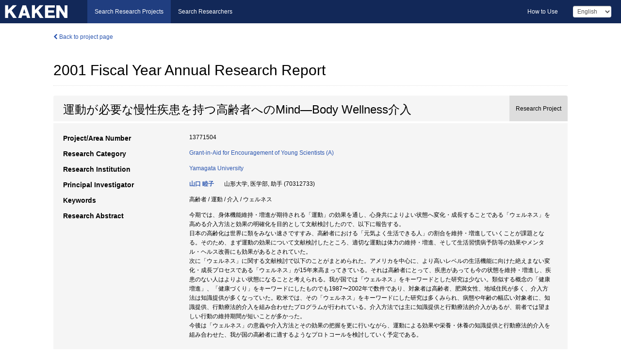

--- FILE ---
content_type: application/javascript
request_url: https://kaken.nii.ac.jp/static/js/dropzone.js?1691548536
body_size: 20923
content:
;(function(){

/**
 * Require the given path.
 *
 * @param {String} path
 * @return {Object} exports
 * @api public
 */

function require(path, parent, orig) {
  var resolved = require.resolve(path);

  // lookup failed
  if (null == resolved) {
    orig = orig || path;
    parent = parent || 'root';
    var err = new Error('Failed to require "' + orig + '" from "' + parent + '"');
    err.path = orig;
    err.parent = parent;
    err.require = true;
    throw err;
  }

  var module = require.modules[resolved];

  // perform real require()
  // by invoking the module's
  // registered function
  if (!module.exports) {
    module.exports = {};
    module.client = module.component = true;
    module.call(this, module.exports, require.relative(resolved), module);
  }

  return module.exports;
}

/**
 * Registered modules.
 */

require.modules = {};

/**
 * Registered aliases.
 */

require.aliases = {};

/**
 * Resolve `path`.
 *
 * Lookup:
 *
 *   - PATH/index.js
 *   - PATH.js
 *   - PATH
 *
 * @param {String} path
 * @return {String} path or null
 * @api private
 */

require.resolve = function(path) {
  if (path.charAt(0) === '/') path = path.slice(1);

  var paths = [
    path,
    path + '.js',
    path + '.json',
    path + '/index.js',
    path + '/index.json'
  ];

  for (var i = 0; i < paths.length; i++) {
    var path = paths[i];
    if (require.modules.hasOwnProperty(path)) return path;
    if (require.aliases.hasOwnProperty(path)) return require.aliases[path];
  }
};

/**
 * Normalize `path` relative to the current path.
 *
 * @param {String} curr
 * @param {String} path
 * @return {String}
 * @api private
 */

require.normalize = function(curr, path) {
  var segs = [];

  if ('.' != path.charAt(0)) return path;

  curr = curr.split('/');
  path = path.split('/');

  for (var i = 0; i < path.length; ++i) {
    if ('..' == path[i]) {
      curr.pop();
    } else if ('.' != path[i] && '' != path[i]) {
      segs.push(path[i]);
    }
  }

  return curr.concat(segs).join('/');
};

/**
 * Register module at `path` with callback `definition`.
 *
 * @param {String} path
 * @param {Function} definition
 * @api private
 */

require.register = function(path, definition) {
  require.modules[path] = definition;
};

/**
 * Alias a module definition.
 *
 * @param {String} from
 * @param {String} to
 * @api private
 */

require.alias = function(from, to) {
  if (!require.modules.hasOwnProperty(from)) {
    throw new Error('Failed to alias "' + from + '", it does not exist');
  }
  require.aliases[to] = from;
};

/**
 * Return a require function relative to the `parent` path.
 *
 * @param {String} parent
 * @return {Function}
 * @api private
 */

require.relative = function(parent) {
  var p = require.normalize(parent, '..');

  /**
   * lastIndexOf helper.
   */

  function lastIndexOf(arr, obj) {
    var i = arr.length;
    while (i--) {
      if (arr[i] === obj) return i;
    }
    return -1;
  }

  /**
   * The relative require() itself.
   */

  function localRequire(path) {
    var resolved = localRequire.resolve(path);
    return require(resolved, parent, path);
  }

  /**
   * Resolve relative to the parent.
   */

  localRequire.resolve = function(path) {
    var c = path.charAt(0);
    if ('/' == c) return path.slice(1);
    if ('.' == c) return require.normalize(p, path);

    // resolve deps by returning
    // the dep in the nearest "deps"
    // directory
    var segs = parent.split('/');
    var i = lastIndexOf(segs, 'deps') + 1;
    if (!i) i = 0;
    path = segs.slice(0, i + 1).join('/') + '/deps/' + path;
    return path;
  };

  /**
   * Check if module is defined at `path`.
   */

  localRequire.exists = function(path) {
    return require.modules.hasOwnProperty(localRequire.resolve(path));
  };

  return localRequire;
};
require.register("component-emitter/index.js", function(exports, require, module){

/**
 * Expose `Emitter`.
 */

module.exports = Emitter;

/**
 * Initialize a new `Emitter`.
 *
 * @api public
 */

function Emitter(obj) {
  if (obj) return mixin(obj);
};

/**
 * Mixin the emitter properties.
 *
 * @param {Object} obj
 * @return {Object}
 * @api private
 */

function mixin(obj) {
  for (var key in Emitter.prototype) {
    obj[key] = Emitter.prototype[key];
  }
  return obj;
}

/**
 * Listen on the given `event` with `fn`.
 *
 * @param {String} event
 * @param {Function} fn
 * @return {Emitter}
 * @api public
 */

Emitter.prototype.on = function(event, fn){
  this._callbacks = this._callbacks || {};
  (this._callbacks[event] = this._callbacks[event] || [])
    .push(fn);
  return this;
};

/**
 * Adds an `event` listener that will be invoked a single
 * time then automatically removed.
 *
 * @param {String} event
 * @param {Function} fn
 * @return {Emitter}
 * @api public
 */

Emitter.prototype.once = function(event, fn){
  var self = this;
  this._callbacks = this._callbacks || {};

  function on() {
    self.off(event, on);
    fn.apply(this, arguments);
  }

  fn._off = on;
  this.on(event, on);
  return this;
};

/**
 * Remove the given callback for `event` or all
 * registered callbacks.
 *
 * @param {String} event
 * @param {Function} fn
 * @return {Emitter}
 * @api public
 */

Emitter.prototype.off =
Emitter.prototype.removeListener =
Emitter.prototype.removeAllListeners = function(event, fn){
  this._callbacks = this._callbacks || {};
  var callbacks = this._callbacks[event];
  if (!callbacks) return this;

  // remove all handlers
  if (1 == arguments.length) {
    delete this._callbacks[event];
    return this;
  }

  // remove specific handler
  var i = callbacks.indexOf(fn._off || fn);
  if (~i) callbacks.splice(i, 1);
  return this;
};

/**
 * Emit `event` with the given args.
 *
 * @param {String} event
 * @param {Mixed} ...
 * @return {Emitter}
 */

Emitter.prototype.emit = function(event){
  this._callbacks = this._callbacks || {};
  var args = [].slice.call(arguments, 1)
    , callbacks = this._callbacks[event];

  if (callbacks) {
    callbacks = callbacks.slice(0);
    for (var i = 0, len = callbacks.length; i < len; ++i) {
      callbacks[i].apply(this, args);
    }
  }

  return this;
};

/**
 * Return array of callbacks for `event`.
 *
 * @param {String} event
 * @return {Array}
 * @api public
 */

Emitter.prototype.listeners = function(event){
  this._callbacks = this._callbacks || {};
  return this._callbacks[event] || [];
};

/**
 * Check if this emitter has `event` handlers.
 *
 * @param {String} event
 * @return {Boolean}
 * @api public
 */

Emitter.prototype.hasListeners = function(event){
  return !! this.listeners(event).length;
};

});
require.register("dropzone/index.js", function(exports, require, module){


/**
 * Exposing dropzone
 */
module.exports = require("./lib/dropzone.js");

});
require.register("dropzone/lib/dropzone.js", function(exports, require, module){
/*
#
# More info at [www.dropzonejs.com](http://www.dropzonejs.com)
# 
# Copyright (c) 2012, Matias Meno  
# 
# Permission is hereby granted, free of charge, to any person obtaining a copy
# of this software and associated documentation files (the "Software"), to deal
# in the Software without restriction, including without limitation the rights
# to use, copy, modify, merge, publish, distribute, sublicense, and/or sell
# copies of the Software, and to permit persons to whom the Software is
# furnished to do so, subject to the following conditions:
# 
# The above copyright notice and this permission notice shall be included in
# all copies or substantial portions of the Software.
# 
# THE SOFTWARE IS PROVIDED "AS IS", WITHOUT WARRANTY OF ANY KIND, EXPRESS OR
# IMPLIED, INCLUDING BUT NOT LIMITED TO THE WARRANTIES OF MERCHANTABILITY,
# FITNESS FOR A PARTICULAR PURPOSE AND NONINFRINGEMENT. IN NO EVENT SHALL THE
# AUTHORS OR COPYRIGHT HOLDERS BE LIABLE FOR ANY CLAIM, DAMAGES OR OTHER
# LIABILITY, WHETHER IN AN ACTION OF CONTRACT, TORT OR OTHERWISE, ARISING FROM,
# OUT OF OR IN CONNECTION WITH THE SOFTWARE OR THE USE OR OTHER DEALINGS IN
# THE SOFTWARE.
#
*/


(function() {
  var Dropzone, Em, camelize, contentLoaded, noop, without,
    __hasProp = {}.hasOwnProperty,
    __extends = function(child, parent) { for (var key in parent) { if (__hasProp.call(parent, key)) child[key] = parent[key]; } function ctor() { this.constructor = child; } ctor.prototype = parent.prototype; child.prototype = new ctor(); child.__super__ = parent.prototype; return child; },
    __slice = [].slice;

  Em = typeof Emitter !== "undefined" && Emitter !== null ? Emitter : require("emitter");

  noop = function() {};

  Dropzone = (function(_super) {
    var extend;

    __extends(Dropzone, _super);

    /*
    This is a list of all available events you can register on a dropzone object.
    
    You can register an event handler like this:
    
        dropzone.on("dragEnter", function() { });
    */


    Dropzone.prototype.events = ["drop", "dragstart", "dragend", "dragenter", "dragover", "dragleave", "selectedfiles", "addedfile", "removedfile", "thumbnail", "error", "errormultiple", "processing", "processingmultiple", "uploadprogress", "totaluploadprogress", "sending", "sendingmultiple", "success", "successmultiple", "canceled", "canceledmultiple", "complete", "completemultiple", "reset", "maxfilesexceeded"];

    Dropzone.prototype.defaultOptions = {
      url: null,
      method: "post",
      withCredentials: false,
      parallelUploads: 2,
      uploadMultiple: false,
      maxFilesize: 256,
      paramName: "file",
      createImageThumbnails: true,
      maxThumbnailFilesize: 10,
      thumbnailWidth: 100,
      thumbnailHeight: 100,
      maxFiles: null,
      params: {},
      clickable: true,
      ignoreHiddenFiles: true,
      acceptedFiles: null,
      acceptedMimeTypes: null,
      autoProcessQueue: true,
      addRemoveLinks: false,
      previewsContainer: null,
      dictDefaultMessage: "Drop files here to upload",
      dictFallbackMessage: "Your browser does not support drag'n'drop file uploads.",
      dictFallbackText: "Please use the fallback form below to upload your files like in the olden days.",
      dictFileTooBig: "File is too big ({{filesize}}MB). Max filesize: {{maxFilesize}}MB.",
      dictInvalidFileType: "You can't upload files of this type.",
      dictResponseError: "Server responded with {{statusCode}} code.",
      dictCancelUpload: "Cancel upload",
      dictCancelUploadConfirmation: "Are you sure you want to cancel this upload?",
      dictRemoveFile: "Remove file",
      dictRemoveFileConfirmation: null,
      dictMaxFilesExceeded: "You can only upload {{maxFiles}} files.",
      accept: function(file, done) {
        return done();
      },
      init: function() {
        return noop;
      },
      forceFallback: false,
      fallback: function() {
        var child, messageElement, span, _i, _len, _ref;
        this.element.className = "" + this.element.className + " dz-browser-not-supported";
        _ref = this.element.getElementsByTagName("div");
        for (_i = 0, _len = _ref.length; _i < _len; _i++) {
          child = _ref[_i];
          if (/(^| )dz-message($| )/.test(child.className)) {
            messageElement = child;
            child.className = "dz-message";
            continue;
          }
        }
        if (!messageElement) {
          messageElement = Dropzone.createElement("<div class=\"dz-message\"><span></span></div>");
          this.element.appendChild(messageElement);
        }
        span = messageElement.getElementsByTagName("span")[0];
        if (span) {
          span.textContent = this.options.dictFallbackMessage;
        }
        return this.element.appendChild(this.getFallbackForm());
      },
      resize: function(file) {
        var info, srcRatio, trgRatio;
        info = {
          srcX: 0,
          srcY: 0,
          srcWidth: file.width,
          srcHeight: file.height
        };
        srcRatio = file.width / file.height;
        trgRatio = this.options.thumbnailWidth / this.options.thumbnailHeight;
        if (file.height < this.options.thumbnailHeight || file.width < this.options.thumbnailWidth) {
          info.trgHeight = info.srcHeight;
          info.trgWidth = info.srcWidth;
        } else {
          if (srcRatio > trgRatio) {
            info.srcHeight = file.height;
            info.srcWidth = info.srcHeight * trgRatio;
          } else {
            info.srcWidth = file.width;
            info.srcHeight = info.srcWidth / trgRatio;
          }
        }
        info.srcX = (file.width - info.srcWidth) / 2;
        info.srcY = (file.height - info.srcHeight) / 2;
        return info;
      },
      /*
      Those functions register themselves to the events on init and handle all
      the user interface specific stuff. Overwriting them won't break the upload
      but can break the way it's displayed.
      You can overwrite them if you don't like the default behavior. If you just
      want to add an additional event handler, register it on the dropzone object
      and don't overwrite those options.
      */

      drop: function(e) {
        return this.element.classList.remove("dz-drag-hover");
      },
      dragstart: noop,
      dragend: function(e) {
        return this.element.classList.remove("dz-drag-hover");
      },
      dragenter: function(e) {
        return this.element.classList.add("dz-drag-hover");
      },
      dragover: function(e) {
        return this.element.classList.add("dz-drag-hover");
      },
      dragleave: function(e) {
        return this.element.classList.remove("dz-drag-hover");
      },
      selectedfiles: function(files) {
        if (this.element === this.previewsContainer) {
          return this.element.classList.add("dz-started");
        }
      },
      reset: function() {
        return this.element.classList.remove("dz-started");
      },
      addedfile: function(file) {
        var _this = this;
        file.previewElement = Dropzone.createElement(this.options.previewTemplate);
        file.previewTemplate = file.previewElement;
        this.previewsContainer.appendChild(file.previewElement);
        file.previewElement.querySelector("[data-dz-name]").textContent = file.name;
        file.previewElement.querySelector("[data-dz-size]").innerHTML = this.filesize(file.size);
        if (this.options.addRemoveLinks) {
          file._removeLink = Dropzone.createElement("<a class=\"dz-remove\" href=\"javascript:undefined;\">" + this.options.dictRemoveFile + "</a>");
          file._removeLink.addEventListener("click", function(e) {
            e.preventDefault();
            e.stopPropagation();
            if (file.status === Dropzone.UPLOADING) {
              return Dropzone.confirm(_this.options.dictCancelUploadConfirmation, function() {
                return _this.removeFile(file);
              });
            } else {
              if (_this.options.dictRemoveFileConfirmation) {
                return Dropzone.confirm(_this.options.dictRemoveFileConfirmation, function() {
                  return _this.removeFile(file);
                });
              } else {
                return _this.removeFile(file);
              }
            }
          });
          file.previewElement.appendChild(file._removeLink);
        }
        return this._updateMaxFilesReachedClass();
      },
      removedfile: function(file) {
        var _ref;
        if ((_ref = file.previewElement) != null) {
          _ref.parentNode.removeChild(file.previewElement);
        }
        return this._updateMaxFilesReachedClass();
      },
      thumbnail: function(file, dataUrl) {
        var thumbnailElement;
        file.previewElement.classList.remove("dz-file-preview");
        file.previewElement.classList.add("dz-image-preview");
        thumbnailElement = file.previewElement.querySelector("[data-dz-thumbnail]");
        thumbnailElement.alt = file.name;
        return thumbnailElement.src = dataUrl;
      },
      error: function(file, message) {
        file.previewElement.classList.add("dz-error");
        return file.previewElement.querySelector("[data-dz-errormessage]").textContent = message;
      },
      errormultiple: noop,
      processing: function(file) {
        file.previewElement.classList.add("dz-processing");
        if (file._removeLink) {
          return file._removeLink.textContent = this.options.dictCancelUpload;
        }
      },
      processingmultiple: noop,
      uploadprogress: function(file, progress, bytesSent) {
        return file.previewElement.querySelector("[data-dz-uploadprogress]").style.width = "" + progress + "%";
      },
      totaluploadprogress: noop,
      sending: noop,
      sendingmultiple: noop,
      success: function(file) {
        return file.previewElement.classList.add("dz-success");
      },
      successmultiple: noop,
      canceled: function(file) {
        return this.emit("error", file, "Upload canceled.");
      },
      canceledmultiple: noop,
      complete: function(file) {
        if (file._removeLink) {
          return file._removeLink.textContent = this.options.dictRemoveFile;
        }
      },
      completemultiple: noop,
      maxfilesexceeded: noop,
      previewTemplate: "<div class=\"dz-preview dz-file-preview\">\n  <div class=\"dz-details\">\n    <div class=\"dz-filename\"><span data-dz-name></span></div>\n    <div class=\"dz-size\" data-dz-size></div>\n    <img data-dz-thumbnail />\n  </div>\n  <div class=\"dz-progress\"><span class=\"dz-upload\" data-dz-uploadprogress></span></div>\n  <div class=\"dz-success-mark\"><span>✔</span></div>\n  <div class=\"dz-error-mark\"><span>✘</span></div>\n  <div class=\"dz-error-message\"><span data-dz-errormessage></span></div>\n</div>"
    };

    extend = function() {
      var key, object, objects, target, val, _i, _len;
      target = arguments[0], objects = 2 <= arguments.length ? __slice.call(arguments, 1) : [];
      for (_i = 0, _len = objects.length; _i < _len; _i++) {
        object = objects[_i];
        for (key in object) {
          val = object[key];
          target[key] = val;
        }
      }
      return target;
    };

    function Dropzone(element, options) {
      var elementOptions, fallback, _ref;
      this.element = element;
      this.version = Dropzone.version;
      this.defaultOptions.previewTemplate = this.defaultOptions.previewTemplate.replace(/\n*/g, "");
      this.clickableElements = [];
      this.listeners = [];
      this.files = [];
      if (typeof this.element === "string") {
        this.element = document.querySelector(this.element);
      }
      if (!(this.element && (this.element.nodeType != null))) {
        throw new Error("Invalid dropzone element.");
      }
      if (this.element.dropzone) {
        throw new Error("Dropzone already attached.");
      }
      Dropzone.instances.push(this);
      element.dropzone = this;
      elementOptions = (_ref = Dropzone.optionsForElement(this.element)) != null ? _ref : {};
      this.options = extend({}, this.defaultOptions, elementOptions, options != null ? options : {});
      if (this.options.forceFallback || !Dropzone.isBrowserSupported()) {
        return this.options.fallback.call(this);
      }
      if (this.options.url == null) {
        this.options.url = this.element.getAttribute("action");
      }
      if (!this.options.url) {
        throw new Error("No URL provided.");
      }
      if (this.options.acceptedFiles && this.options.acceptedMimeTypes) {
        throw new Error("You can't provide both 'acceptedFiles' and 'acceptedMimeTypes'. 'acceptedMimeTypes' is deprecated.");
      }
      if (this.options.acceptedMimeTypes) {
        this.options.acceptedFiles = this.options.acceptedMimeTypes;
        delete this.options.acceptedMimeTypes;
      }
      this.options.method = this.options.method.toUpperCase();
      if ((fallback = this.getExistingFallback()) && fallback.parentNode) {
        fallback.parentNode.removeChild(fallback);
      }
      if (this.options.previewsContainer) {
        this.previewsContainer = Dropzone.getElement(this.options.previewsContainer, "previewsContainer");
      } else {
        this.previewsContainer = this.element;
      }
      if (this.options.clickable) {
        if (this.options.clickable === true) {
          this.clickableElements = [this.element];
        } else {
          this.clickableElements = Dropzone.getElements(this.options.clickable, "clickable");
        }
      }
      this.init();
    }

    Dropzone.prototype.getAcceptedFiles = function() {
      var file, _i, _len, _ref, _results;
      _ref = this.files;
      _results = [];
      for (_i = 0, _len = _ref.length; _i < _len; _i++) {
        file = _ref[_i];
        if (file.accepted) {
          _results.push(file);
        }
      }
      return _results;
    };

    Dropzone.prototype.getRejectedFiles = function() {
      var file, _i, _len, _ref, _results;
      _ref = this.files;
      _results = [];
      for (_i = 0, _len = _ref.length; _i < _len; _i++) {
        file = _ref[_i];
        if (!file.accepted) {
          _results.push(file);
        }
      }
      return _results;
    };

    Dropzone.prototype.getQueuedFiles = function() {
      var file, _i, _len, _ref, _results;
      _ref = this.files;
      _results = [];
      for (_i = 0, _len = _ref.length; _i < _len; _i++) {
        file = _ref[_i];
        if (file.status === Dropzone.QUEUED) {
          _results.push(file);
        }
      }
      return _results;
    };

    Dropzone.prototype.getUploadingFiles = function() {
      var file, _i, _len, _ref, _results;
      _ref = this.files;
      _results = [];
      for (_i = 0, _len = _ref.length; _i < _len; _i++) {
        file = _ref[_i];
        if (file.status === Dropzone.UPLOADING) {
          _results.push(file);
        }
      }
      return _results;
    };

    Dropzone.prototype.init = function() {
      var eventName, noPropagation, setupHiddenFileInput, _i, _len, _ref, _ref1,
        _this = this;
      if (this.element.tagName === "form") {
        this.element.setAttribute("enctype", "multipart/form-data");
      }
      if (this.element.classList.contains("dropzone") && !this.element.querySelector(".dz-message")) {
        this.element.appendChild(Dropzone.createElement("<div class=\"dz-default dz-message\"><span>" + this.options.dictDefaultMessage + "</span></div>"));
      }
      if (this.clickableElements.length) {
        setupHiddenFileInput = function() {
          if (_this.hiddenFileInput) {
            document.body.removeChild(_this.hiddenFileInput);
          }
          _this.hiddenFileInput = document.createElement("input");
          _this.hiddenFileInput.setAttribute("type", "file");
          _this.hiddenFileInput.setAttribute("multiple", "multiple");
          if (_this.options.acceptedFiles != null) {
            _this.hiddenFileInput.setAttribute("accept", _this.options.acceptedFiles);
          }
          _this.hiddenFileInput.style.visibility = "hidden";
          _this.hiddenFileInput.style.position = "absolute";
          _this.hiddenFileInput.style.top = "0";
          _this.hiddenFileInput.style.left = "0";
          _this.hiddenFileInput.style.height = "0";
          _this.hiddenFileInput.style.width = "0";
          document.body.appendChild(_this.hiddenFileInput);
          return _this.hiddenFileInput.addEventListener("change", function() {
            var files;
            files = _this.hiddenFileInput.files;
            if (files.length) {
              _this.emit("selectedfiles", files);
              _this.handleFiles(files);
            }
            return setupHiddenFileInput();
          });
        };
        setupHiddenFileInput();
      }
      this.URL = (_ref = window.URL) != null ? _ref : window.webkitURL;
      _ref1 = this.events;
      for (_i = 0, _len = _ref1.length; _i < _len; _i++) {
        eventName = _ref1[_i];
        this.on(eventName, this.options[eventName]);
      }
      this.on("uploadprogress", function() {
        return _this.updateTotalUploadProgress();
      });
      this.on("removedfile", function() {
        return _this.updateTotalUploadProgress();
      });
      this.on("canceled", function(file) {
        return _this.emit("complete", file);
      });
      noPropagation = function(e) {
        e.stopPropagation();
        if (e.preventDefault) {
          return e.preventDefault();
        } else {
          return e.returnValue = false;
        }
      };
      this.listeners = [
        {
          element: this.element,
          events: {
            "dragstart": function(e) {
              return _this.emit("dragstart", e);
            },
            "dragenter": function(e) {
              noPropagation(e);
              return _this.emit("dragenter", e);
            },
            "dragover": function(e) {
              noPropagation(e);
              return _this.emit("dragover", e);
            },
            "dragleave": function(e) {
              return _this.emit("dragleave", e);
            },
            "drop": function(e) {
              noPropagation(e);
              return _this.drop(e);
            },
            "dragend": function(e) {
              return _this.emit("dragend", e);
            }
          }
        }
      ];
      this.clickableElements.forEach(function(clickableElement) {
        return _this.listeners.push({
          element: clickableElement,
          events: {
            "click": function(evt) {
              if ((clickableElement !== _this.element) || (evt.target === _this.element || Dropzone.elementInside(evt.target, _this.element.querySelector(".dz-message")))) {
                return _this.hiddenFileInput.click();
              }
            }
          }
        });
      });
      this.enable();
      return this.options.init.call(this);
    };

    Dropzone.prototype.destroy = function() {
      var _ref;
      this.disable();
      this.removeAllFiles(true);
      if ((_ref = this.hiddenFileInput) != null ? _ref.parentNode : void 0) {
        this.hiddenFileInput.parentNode.removeChild(this.hiddenFileInput);
        this.hiddenFileInput = null;
      }
      return delete this.element.dropzone;
    };

    Dropzone.prototype.updateTotalUploadProgress = function() {
      var acceptedFiles, file, totalBytes, totalBytesSent, totalUploadProgress, _i, _len, _ref;
      totalBytesSent = 0;
      totalBytes = 0;
      acceptedFiles = this.getAcceptedFiles();
      if (acceptedFiles.length) {
        _ref = this.getAcceptedFiles();
        for (_i = 0, _len = _ref.length; _i < _len; _i++) {
          file = _ref[_i];
          totalBytesSent += file.upload.bytesSent;
          totalBytes += file.upload.total;
        }
        totalUploadProgress = 100 * totalBytesSent / totalBytes;
      } else {
        totalUploadProgress = 100;
      }
      return this.emit("totaluploadprogress", totalUploadProgress, totalBytes, totalBytesSent);
    };

    Dropzone.prototype.getFallbackForm = function() {
      var existingFallback, fields, fieldsString, form;
      if (existingFallback = this.getExistingFallback()) {
        return existingFallback;
      }
      fieldsString = "<div class=\"dz-fallback\">";
      if (this.options.dictFallbackText) {
        fieldsString += "<p>" + this.options.dictFallbackText + "</p>";
      }
      fieldsString += "<input type=\"file\" name=\"" + this.options.paramName + (this.options.uploadMultiple ? "[]" : "") + "\" " + (this.options.uploadMultiple ? 'multiple="multiple"' : void 0) + " /><button type=\"submit\">Upload!</button></div>";
      fields = Dropzone.createElement(fieldsString);
      if (this.element.tagName !== "FORM") {
        form = Dropzone.createElement("<form action=\"" + this.options.url + "\" enctype=\"multipart/form-data\" method=\"" + this.options.method + "\"></form>");
        form.appendChild(fields);
      } else {
        this.element.setAttribute("enctype", "multipart/form-data");
        this.element.setAttribute("method", this.options.method);
      }
      return form != null ? form : fields;
    };

    Dropzone.prototype.getExistingFallback = function() {
      var fallback, getFallback, tagName, _i, _len, _ref;
      getFallback = function(elements) {
        var el, _i, _len;
        for (_i = 0, _len = elements.length; _i < _len; _i++) {
          el = elements[_i];
          if (/(^| )fallback($| )/.test(el.className)) {
            return el;
          }
        }
      };
      _ref = ["div", "form"];
      for (_i = 0, _len = _ref.length; _i < _len; _i++) {
        tagName = _ref[_i];
        if (fallback = getFallback(this.element.getElementsByTagName(tagName))) {
          return fallback;
        }
      }
    };

    Dropzone.prototype.setupEventListeners = function() {
      var elementListeners, event, listener, _i, _len, _ref, _results;
      _ref = this.listeners;
      _results = [];
      for (_i = 0, _len = _ref.length; _i < _len; _i++) {
        elementListeners = _ref[_i];
        _results.push((function() {
          var _ref1, _results1;
          _ref1 = elementListeners.events;
          _results1 = [];
          for (event in _ref1) {
            listener = _ref1[event];
            _results1.push(elementListeners.element.addEventListener(event, listener, false));
          }
          return _results1;
        })());
      }
      return _results;
    };

    Dropzone.prototype.removeEventListeners = function() {
      var elementListeners, event, listener, _i, _len, _ref, _results;
      _ref = this.listeners;
      _results = [];
      for (_i = 0, _len = _ref.length; _i < _len; _i++) {
        elementListeners = _ref[_i];
        _results.push((function() {
          var _ref1, _results1;
          _ref1 = elementListeners.events;
          _results1 = [];
          for (event in _ref1) {
            listener = _ref1[event];
            _results1.push(elementListeners.element.removeEventListener(event, listener, false));
          }
          return _results1;
        })());
      }
      return _results;
    };

    Dropzone.prototype.disable = function() {
      var file, _i, _len, _ref, _results;
      this.clickableElements.forEach(function(element) {
        return element.classList.remove("dz-clickable");
      });
      this.removeEventListeners();
      _ref = this.files;
      _results = [];
      for (_i = 0, _len = _ref.length; _i < _len; _i++) {
        file = _ref[_i];
        _results.push(this.cancelUpload(file));
      }
      return _results;
    };

    Dropzone.prototype.enable = function() {
      this.clickableElements.forEach(function(element) {
        return element.classList.add("dz-clickable");
      });
      return this.setupEventListeners();
    };

    Dropzone.prototype.filesize = function(size) {
      var string;
      if (size >= 100000000000) {
        size = size / 100000000000;
        string = "TB";
      } else if (size >= 100000000) {
        size = size / 100000000;
        string = "GB";
      } else if (size >= 100000) {
        size = size / 100000;
        string = "MB";
      } else if (size >= 100) {
        size = size / 100;
        string = "KB";
      } else {
        size = size * 10;
        string = "b";
      }
      return "<strong>" + (Math.round(size) / 10) + "</strong> " + string;
    };

    Dropzone.prototype._updateMaxFilesReachedClass = function() {
      if (this.options.maxFiles && this.getAcceptedFiles().length >= this.options.maxFiles) {
        return this.element.classList.add("dz-max-files-reached");
      } else {
        return this.element.classList.remove("dz-max-files-reached");
      }
    };

    Dropzone.prototype.drop = function(e) {
      var files, items;
      if (!e.dataTransfer) {
        return;
      }
      this.emit("drop", e);
      files = e.dataTransfer.files;
      this.emit("selectedfiles", files);
      if (files.length) {
        items = e.dataTransfer.items;
        if (items && items.length && ((items[0].webkitGetAsEntry != null) || (items[0].getAsEntry != null))) {
          this.handleItems(items);
        } else {
          this.handleFiles(files);
        }
      }
    };

    Dropzone.prototype.handleFiles = function(files) {
      var file, _i, _len, _results;
      _results = [];
      for (_i = 0, _len = files.length; _i < _len; _i++) {
        file = files[_i];
        _results.push(this.addFile(file));
      }
      return _results;
    };

    Dropzone.prototype.handleItems = function(items) {
      var entry, item, _i, _len;
      for (_i = 0, _len = items.length; _i < _len; _i++) {
        item = items[_i];
        if (item.webkitGetAsEntry != null) {
          entry = item.webkitGetAsEntry();
          if (entry.isFile) {
            this.addFile(item.getAsFile());
          } else if (entry.isDirectory) {
            this.addDirectory(entry, entry.name);
          }
        } else {
          this.addFile(item.getAsFile());
        }
      }
    };

    Dropzone.prototype.accept = function(file, done) {
      if (file.size > this.options.maxFilesize * 1024 * 1024) {
        return done(this.options.dictFileTooBig.replace("{{filesize}}", Math.round(file.size / 1024 / 10.24) / 100).replace("{{maxFilesize}}", this.options.maxFilesize));
      } else if (!Dropzone.isValidFile(file, this.options.acceptedFiles)) {
        return done(this.options.dictInvalidFileType);
      } else if (this.options.maxFiles && this.getAcceptedFiles().length >= this.options.maxFiles) {
        done(this.options.dictMaxFilesExceeded.replace("{{maxFiles}}", this.options.maxFiles));
        return this.emit("maxfilesexceeded", file);
      } else {
        return this.options.accept.call(this, file, done);
      }
    };

    Dropzone.prototype.addFile = function(file) {
      var _this = this;
      file.upload = {
        progress: 0,
        total: file.size,
        bytesSent: 0
      };
      this.files.push(file);
      file.status = Dropzone.ADDED;
      this.emit("addedfile", file);
      if (this.options.createImageThumbnails && file.type.match(/image.*/) && file.size <= this.options.maxThumbnailFilesize * 1024 * 1024) {
        this.createThumbnail(file);
      }
      return this.accept(file, function(error) {
        if (error) {
          file.accepted = false;
          return _this._errorProcessing([file], error);
        } else {
          return _this.enqueueFile(file);
        }
      });
    };

    Dropzone.prototype.enqueueFiles = function(files) {
      var file, _i, _len;
      for (_i = 0, _len = files.length; _i < _len; _i++) {
        file = files[_i];
        this.enqueueFile(file);
      }
      return null;
    };

    Dropzone.prototype.enqueueFile = function(file) {
      var _this = this;
      file.accepted = true;
      if (file.status === Dropzone.ADDED) {
        file.status = Dropzone.QUEUED;
        if (this.options.autoProcessQueue) {
          return setTimeout((function() {
            return _this.processQueue();
          }), 1);
        }
      } else {
        throw new Error("This file can't be queued because it has already been processed or was rejected.");
      }
    };

    Dropzone.prototype.addDirectory = function(entry, path) {
      var dirReader, entriesReader,
        _this = this;
      dirReader = entry.createReader();
      entriesReader = function(entries) {
        var _i, _len;
        for (_i = 0, _len = entries.length; _i < _len; _i++) {
          entry = entries[_i];
          if (entry.isFile) {
            entry.file(function(file) {
              if (_this.options.ignoreHiddenFiles && file.name.substring(0, 1) === '.') {
                return;
              }
              file.fullPath = "" + path + "/" + file.name;
              return _this.addFile(file);
            });
          } else if (entry.isDirectory) {
            _this.addDirectory(entry, "" + path + "/" + entry.name);
          }
        }
      };
      return dirReader.readEntries(entriesReader, function(error) {
        return typeof console !== "undefined" && console !== null ? typeof console.log === "function" ? console.log(error) : void 0 : void 0;
      });
    };

    Dropzone.prototype.removeFile = function(file) {
      if (file.status === Dropzone.UPLOADING) {
        this.cancelUpload(file);
      }
      this.files = without(this.files, file);
      this.emit("removedfile", file);
      if (this.files.length === 0) {
        return this.emit("reset");
      }
    };

    Dropzone.prototype.removeAllFiles = function(cancelIfNecessary) {
      var file, _i, _len, _ref;
      if (cancelIfNecessary == null) {
        cancelIfNecessary = false;
      }
      _ref = this.files.slice();
      for (_i = 0, _len = _ref.length; _i < _len; _i++) {
        file = _ref[_i];
        if (file.status !== Dropzone.UPLOADING || cancelIfNecessary) {
          this.removeFile(file);
        }
      }
      return null;
    };

    Dropzone.prototype.createThumbnail = function(file) {
      var fileReader,
        _this = this;
      fileReader = new FileReader;
      fileReader.onload = function() {
        var img;
        img = new Image;
        img.onload = function() {
          var canvas, ctx, resizeInfo, thumbnail, _ref, _ref1, _ref2, _ref3;
          file.width = img.width;
          file.height = img.height;
          resizeInfo = _this.options.resize.call(_this, file);
          if (resizeInfo.trgWidth == null) {
            resizeInfo.trgWidth = _this.options.thumbnailWidth;
          }
          if (resizeInfo.trgHeight == null) {
            resizeInfo.trgHeight = _this.options.thumbnailHeight;
          }
          canvas = document.createElement("canvas");
          ctx = canvas.getContext("2d");
          canvas.width = resizeInfo.trgWidth;
          canvas.height = resizeInfo.trgHeight;
          ctx.drawImage(img, (_ref = resizeInfo.srcX) != null ? _ref : 0, (_ref1 = resizeInfo.srcY) != null ? _ref1 : 0, resizeInfo.srcWidth, resizeInfo.srcHeight, (_ref2 = resizeInfo.trgX) != null ? _ref2 : 0, (_ref3 = resizeInfo.trgY) != null ? _ref3 : 0, resizeInfo.trgWidth, resizeInfo.trgHeight);
          thumbnail = canvas.toDataURL("image/png");
          return _this.emit("thumbnail", file, thumbnail);
        };
        return img.src = fileReader.result;
      };
      return fileReader.readAsDataURL(file);
    };

    Dropzone.prototype.processQueue = function() {
      var i, parallelUploads, processingLength, queuedFiles;
      parallelUploads = this.options.parallelUploads;
      processingLength = this.getUploadingFiles().length;
      i = processingLength;
      if (processingLength >= parallelUploads) {
        return;
      }
      queuedFiles = this.getQueuedFiles();
      if (!(queuedFiles.length > 0)) {
        return;
      }
      if (this.options.uploadMultiple) {
        return this.processFiles(queuedFiles.slice(0, parallelUploads - processingLength));
      } else {
        while (i < parallelUploads) {
          if (!queuedFiles.length) {
            return;
          }
          this.processFile(queuedFiles.shift());
          i++;
        }
      }
    };

    Dropzone.prototype.processFile = function(file) {
      return this.processFiles([file]);
    };

    Dropzone.prototype.processFiles = function(files) {
      var file, _i, _len;
      for (_i = 0, _len = files.length; _i < _len; _i++) {
        file = files[_i];
        file.processing = true;
        file.status = Dropzone.UPLOADING;
        this.emit("processing", file);
      }
      if (this.options.uploadMultiple) {
        this.emit("processingmultiple", files);
      }
      return this.uploadFiles(files);
    };

    Dropzone.prototype._getFilesWithXhr = function(xhr) {
      var file, files;
      return files = (function() {
        var _i, _len, _ref, _results;
        _ref = this.files;
        _results = [];
        for (_i = 0, _len = _ref.length; _i < _len; _i++) {
          file = _ref[_i];
          if (file.xhr === xhr) {
            _results.push(file);
          }
        }
        return _results;
      }).call(this);
    };

    Dropzone.prototype.cancelUpload = function(file) {
      var groupedFile, groupedFiles, _i, _j, _len, _len1, _ref;
      if (file.status === Dropzone.UPLOADING) {
        groupedFiles = this._getFilesWithXhr(file.xhr);
        for (_i = 0, _len = groupedFiles.length; _i < _len; _i++) {
          groupedFile = groupedFiles[_i];
          groupedFile.status = Dropzone.CANCELED;
        }
        file.xhr.abort();
        for (_j = 0, _len1 = groupedFiles.length; _j < _len1; _j++) {
          groupedFile = groupedFiles[_j];
          this.emit("canceled", groupedFile);
        }
        if (this.options.uploadMultiple) {
          this.emit("canceledmultiple", groupedFiles);
        }
      } else if ((_ref = file.status) === Dropzone.ADDED || _ref === Dropzone.QUEUED) {
        file.status = Dropzone.CANCELED;
        this.emit("canceled", file);
        if (this.options.uploadMultiple) {
          this.emit("canceledmultiple", [file]);
        }
      }
      if (this.options.autoProcessQueue) {
        return this.processQueue();
      }
    };

    Dropzone.prototype.uploadFile = function(file) {
      return this.uploadFiles([file]);
    };

    Dropzone.prototype.uploadFiles = function(files) {
      var file, formData, handleError, headerName, headerValue, headers, input, inputName, inputType, key, progressObj, response, updateProgress, value, xhr, _i, _j, _k, _l, _len, _len1, _len2, _len3, _ref, _ref1, _ref2, _ref3,
        _this = this;
      xhr = new XMLHttpRequest();
      for (_i = 0, _len = files.length; _i < _len; _i++) {
        file = files[_i];
        file.xhr = xhr;
      }
      xhr.open(this.options.method, this.options.url, true);
      xhr.withCredentials = !!this.options.withCredentials;
      response = null;
      handleError = function() {
        var _j, _len1, _results;
        _results = [];
        for (_j = 0, _len1 = files.length; _j < _len1; _j++) {
          file = files[_j];
          _results.push(_this._errorProcessing(files, response || _this.options.dictResponseError.replace("{{statusCode}}", xhr.status), xhr));
        }
        return _results;
      };
      updateProgress = function(e) {
        var allFilesFinished, progress, _j, _k, _l, _len1, _len2, _len3, _results;
        if (e != null) {
          progress = 100 * e.loaded / e.total;
          for (_j = 0, _len1 = files.length; _j < _len1; _j++) {
            file = files[_j];
            file.upload = {
              progress: progress,
              total: e.total,
              bytesSent: e.loaded
            };
          }
        } else {
          allFilesFinished = true;
          progress = 100;
          for (_k = 0, _len2 = files.length; _k < _len2; _k++) {
            file = files[_k];
            if (!(file.upload.progress === 100 && file.upload.bytesSent === file.upload.total)) {
              allFilesFinished = false;
            }
            file.upload.progress = progress;
            file.upload.bytesSent = file.upload.total;
          }
          if (allFilesFinished) {
            return;
          }
        }
        _results = [];
        for (_l = 0, _len3 = files.length; _l < _len3; _l++) {
          file = files[_l];
          _results.push(_this.emit("uploadprogress", file, progress, file.upload.bytesSent));
        }
        return _results;
      };
      xhr.onload = function(e) {
        var _ref;
        if (files[0].status === Dropzone.CANCELED) {
          return;
        }
        if (xhr.readyState !== 4) {
          return;
        }
        response = xhr.responseText;
        if (xhr.getResponseHeader("content-type") && ~xhr.getResponseHeader("content-type").indexOf("application/json")) {
          try {
            response = JSON.parse(response);
          } catch (_error) {
            e = _error;
            response = "Invalid JSON response from server.";
          }
        }
        updateProgress();
        if (!((200 <= (_ref = xhr.status) && _ref < 300))) {
          return handleError();
        } else {
          return _this._finished(files, response, e);
        }
      };
      xhr.onerror = function() {
        if (files[0].status === Dropzone.CANCELED) {
          return;
        }
        return handleError();
      };
      progressObj = (_ref = xhr.upload) != null ? _ref : xhr;
      progressObj.onprogress = updateProgress;
      headers = {
        "Accept": "application/json",
        "Cache-Control": "no-cache",
        "X-Requested-With": "XMLHttpRequest"
      };
      if (this.options.headers) {
        extend(headers, this.options.headers);
      }
      for (headerName in headers) {
        headerValue = headers[headerName];
        xhr.setRequestHeader(headerName, headerValue);
      }
      formData = new FormData();
      if (this.options.params) {
        _ref1 = this.options.params;
        for (key in _ref1) {
          value = _ref1[key];
          formData.append(key, value);
        }
      }
      for (_j = 0, _len1 = files.length; _j < _len1; _j++) {
        file = files[_j];
        this.emit("sending", file, xhr, formData);
      }
      if (this.options.uploadMultiple) {
        this.emit("sendingmultiple", files, xhr, formData);
      }
      if (this.element.tagName === "FORM") {
        _ref2 = this.element.querySelectorAll("input, textarea, select, button");
        for (_k = 0, _len2 = _ref2.length; _k < _len2; _k++) {
          input = _ref2[_k];
          inputName = input.getAttribute("name");
          inputType = input.getAttribute("type");
          if (!inputType || ((_ref3 = inputType.toLowerCase()) !== "checkbox" && _ref3 !== "radio") || input.checked) {
            formData.append(inputName, input.value);
          }
        }
      }
      for (_l = 0, _len3 = files.length; _l < _len3; _l++) {
        file = files[_l];
        formData.append("" + this.options.paramName + (this.options.uploadMultiple ? "[]" : ""), file, file.name);
      }
      return xhr.send(formData);
    };

    Dropzone.prototype._finished = function(files, responseText, e) {
      var file, _i, _len;
      for (_i = 0, _len = files.length; _i < _len; _i++) {
        file = files[_i];
        file.status = Dropzone.SUCCESS;
        this.emit("success", file, responseText, e);
        this.emit("complete", file);
      }
      if (this.options.uploadMultiple) {
        this.emit("successmultiple", files, responseText, e);
        this.emit("completemultiple", files);
      }
      if (this.options.autoProcessQueue) {
        return this.processQueue();
      }
    };

    Dropzone.prototype._errorProcessing = function(files, message, xhr) {
      var file, _i, _len;
      for (_i = 0, _len = files.length; _i < _len; _i++) {
        file = files[_i];
        file.status = Dropzone.ERROR;
        this.emit("error", file, message, xhr);
        this.emit("complete", file);
      }
      if (this.options.uploadMultiple) {
        this.emit("errormultiple", files, message, xhr);
        this.emit("completemultiple", files);
      }
      if (this.options.autoProcessQueue) {
        return this.processQueue();
      }
    };

    return Dropzone;

  })(Em);

  Dropzone.version = "3.7.1";

  Dropzone.options = {};

  Dropzone.optionsForElement = function(element) {
    if (element.id) {
      return Dropzone.options[camelize(element.id)];
    } else {
      return void 0;
    }
  };

  Dropzone.instances = [];

  Dropzone.forElement = function(element) {
    if (typeof element === "string") {
      element = document.querySelector(element);
    }
    if ((element != null ? element.dropzone : void 0) == null) {
      throw new Error("No Dropzone found for given element. This is probably because you're trying to access it before Dropzone had the time to initialize. Use the `init` option to setup any additional observers on your Dropzone.");
    }
    return element.dropzone;
  };

  Dropzone.autoDiscover = true;

  Dropzone.discover = function() {
    var checkElements, dropzone, dropzones, _i, _len, _results;
    if (document.querySelectorAll) {
      dropzones = document.querySelectorAll(".dropzone");
    } else {
      dropzones = [];
      checkElements = function(elements) {
        var el, _i, _len, _results;
        _results = [];
        for (_i = 0, _len = elements.length; _i < _len; _i++) {
          el = elements[_i];
          if (/(^| )dropzone($| )/.test(el.className)) {
            _results.push(dropzones.push(el));
          } else {
            _results.push(void 0);
          }
        }
        return _results;
      };
      checkElements(document.getElementsByTagName("div"));
      checkElements(document.getElementsByTagName("form"));
    }
    _results = [];
    for (_i = 0, _len = dropzones.length; _i < _len; _i++) {
      dropzone = dropzones[_i];
      if (Dropzone.optionsForElement(dropzone) !== false) {
        _results.push(new Dropzone(dropzone));
      } else {
        _results.push(void 0);
      }
    }
    return _results;
  };

  Dropzone.blacklistedBrowsers = [/opera.*Macintosh.*version\/12/i];

  Dropzone.isBrowserSupported = function() {
    var capableBrowser, regex, _i, _len, _ref;
    capableBrowser = true;
    if (window.File && window.FileReader && window.FileList && window.Blob && window.FormData && document.querySelector) {
      if (!("classList" in document.createElement("a"))) {
        capableBrowser = false;
      } else {
        _ref = Dropzone.blacklistedBrowsers;
        for (_i = 0, _len = _ref.length; _i < _len; _i++) {
          regex = _ref[_i];
          if (regex.test(navigator.userAgent)) {
            capableBrowser = false;
            continue;
          }
        }
      }
    } else {
      capableBrowser = false;
    }
    return capableBrowser;
  };

  without = function(list, rejectedItem) {
    var item, _i, _len, _results;
    _results = [];
    for (_i = 0, _len = list.length; _i < _len; _i++) {
      item = list[_i];
      if (item !== rejectedItem) {
        _results.push(item);
      }
    }
    return _results;
  };

  camelize = function(str) {
    return str.replace(/[\-_](\w)/g, function(match) {
      return match[1].toUpperCase();
    });
  };

  Dropzone.createElement = function(string) {
    var div;
    div = document.createElement("div");
    div.innerHTML = string;
    return div.childNodes[0];
  };

  Dropzone.elementInside = function(element, container) {
    if (element === container) {
      return true;
    }
    while (element = element.parentNode) {
      if (element === container) {
        return true;
      }
    }
    return false;
  };

  Dropzone.getElement = function(el, name) {
    var element;
    if (typeof el === "string") {
      element = document.querySelector(el);
    } else if (el.nodeType != null) {
      element = el;
    }
    if (element == null) {
      throw new Error("Invalid `" + name + "` option provided. Please provide a CSS selector or a plain HTML element.");
    }
    return element;
  };

  Dropzone.getElements = function(els, name) {
    var e, el, elements, _i, _j, _len, _len1, _ref;
    if (els instanceof Array) {
      elements = [];
      try {
        for (_i = 0, _len = els.length; _i < _len; _i++) {
          el = els[_i];
          elements.push(this.getElement(el, name));
        }
      } catch (_error) {
        e = _error;
        elements = null;
      }
    } else if (typeof els === "string") {
      elements = [];
      _ref = document.querySelectorAll(els);
      for (_j = 0, _len1 = _ref.length; _j < _len1; _j++) {
        el = _ref[_j];
        elements.push(el);
      }
    } else if (els.nodeType != null) {
      elements = [els];
    }
    if (!((elements != null) && elements.length)) {
      throw new Error("Invalid `" + name + "` option provided. Please provide a CSS selector, a plain HTML element or a list of those.");
    }
    return elements;
  };

  Dropzone.confirm = function(question, accepted, rejected) {
    if (window.confirm(question)) {
      return accepted();
    } else if (rejected != null) {
      return rejected();
    }
  };

  Dropzone.isValidFile = function(file, acceptedFiles) {
    var baseMimeType, mimeType, validType, _i, _len;
    if (!acceptedFiles) {
      return true;
    }
    acceptedFiles = acceptedFiles.split(",");
    mimeType = file.type;
    baseMimeType = mimeType.replace(/\/.*$/, "");
    for (_i = 0, _len = acceptedFiles.length; _i < _len; _i++) {
      validType = acceptedFiles[_i];
      validType = validType.trim();
      if (validType.charAt(0) === ".") {
        if (file.name.indexOf(validType, file.name.length - validType.length) !== -1) {
          return true;
        }
      } else if (/\/\*$/.test(validType)) {
        if (baseMimeType === validType.replace(/\/.*$/, "")) {
          return true;
        }
      } else {
        if (mimeType === validType) {
          return true;
        }
      }
    }
    return false;
  };

  if (typeof jQuery !== "undefined" && jQuery !== null) {
    jQuery.fn.dropzone = function(options) {
      return this.each(function() {
        return new Dropzone(this, options);
      });
    };
  }

  if (typeof module !== "undefined" && module !== null) {
    module.exports = Dropzone;
  } else {
    window.Dropzone = Dropzone;
  }

  Dropzone.ADDED = "added";

  Dropzone.QUEUED = "queued";

  Dropzone.ACCEPTED = Dropzone.QUEUED;

  Dropzone.UPLOADING = "uploading";

  Dropzone.PROCESSING = Dropzone.UPLOADING;

  Dropzone.CANCELED = "canceled";

  Dropzone.ERROR = "error";

  Dropzone.SUCCESS = "success";

  /*
  # contentloaded.js
  #
  # Author: Diego Perini (diego.perini at gmail.com)
  # Summary: cross-browser wrapper for DOMContentLoaded
  # Updated: 20101020
  # License: MIT
  # Version: 1.2
  #
  # URL:
  # http://javascript.nwbox.com/ContentLoaded/
  # http://javascript.nwbox.com/ContentLoaded/MIT-LICENSE
  */


  contentLoaded = function(win, fn) {
    var add, doc, done, init, poll, pre, rem, root, top;
    done = false;
    top = true;
    doc = win.document;
    root = doc.documentElement;
    add = (doc.addEventListener ? "addEventListener" : "attachEvent");
    rem = (doc.addEventListener ? "removeEventListener" : "detachEvent");
    pre = (doc.addEventListener ? "" : "on");
    init = function(e) {
      if (e.type === "readystatechange" && doc.readyState !== "complete") {
        return;
      }
      (e.type === "load" ? win : doc)[rem](pre + e.type, init, false);
      if (!done && (done = true)) {
        return fn.call(win, e.type || e);
      }
    };
    poll = function() {
      var e;
      try {
        root.doScroll("left");
      } catch (_error) {
        e = _error;
        setTimeout(poll, 50);
        return;
      }
      return init("poll");
    };
    if (doc.readyState !== "complete") {
      if (doc.createEventObject && root.doScroll) {
        try {
          top = !win.frameElement;
        } catch (_error) {}
        if (top) {
          poll();
        }
      }
      doc[add](pre + "DOMContentLoaded", init, false);
      doc[add](pre + "readystatechange", init, false);
      return win[add](pre + "load", init, false);
    }
  };

  Dropzone._autoDiscoverFunction = function() {
    if (Dropzone.autoDiscover) {
      return Dropzone.discover();
    }
  };

  contentLoaded(window, Dropzone._autoDiscoverFunction);

}).call(this);

});
require.alias("component-emitter/index.js", "dropzone/deps/emitter/index.js");
require.alias("component-emitter/index.js", "emitter/index.js");
if (typeof exports == "object") {
  module.exports = require("dropzone");
} else if (typeof define == "function" && define.amd) {
  define(function(){ return require("dropzone"); });
} else {
  this["Dropzone"] = require("dropzone");
}})();